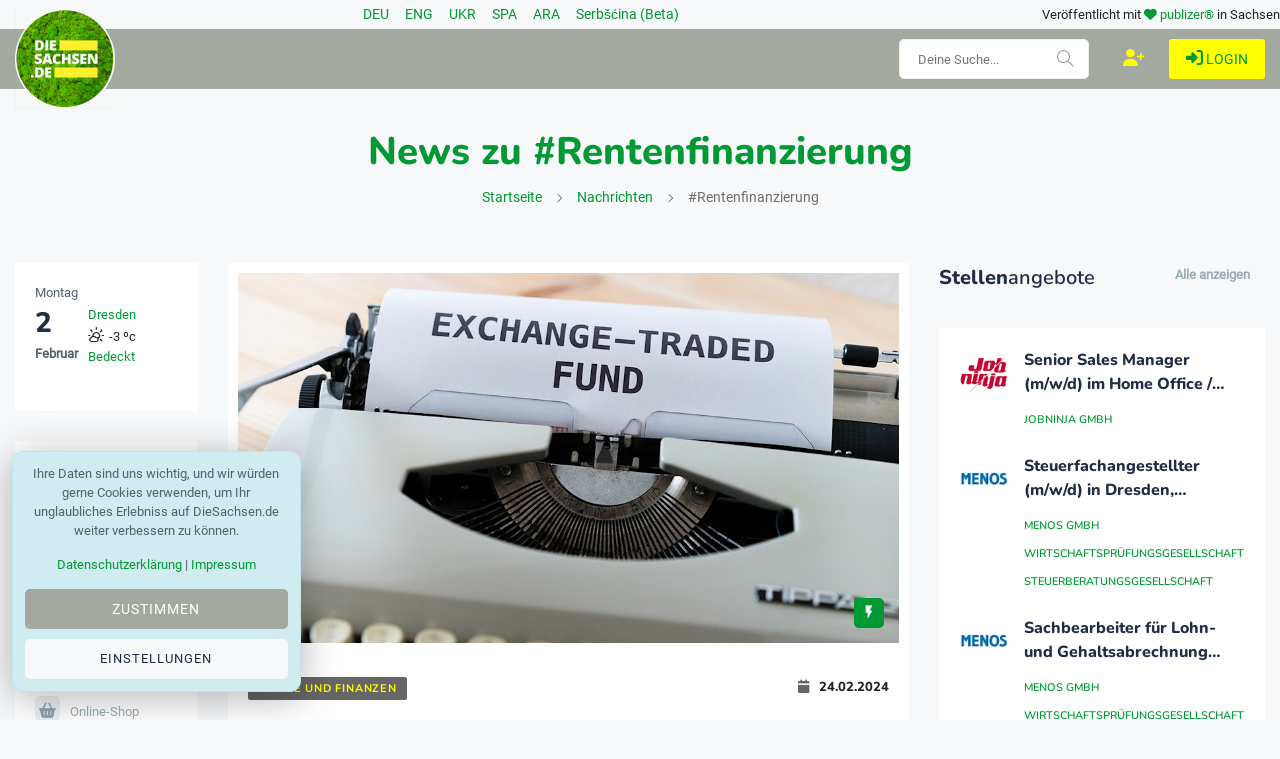

--- FILE ---
content_type: text/html; charset=utf-8
request_url: https://www.diesachsen.de/nachrichten/thema/rentenfinanzierung
body_size: 11211
content:
<!DOCTYPE html>
<html class="no-js" lang="de">
    <head>
        <meta charset="utf-8" />
        <meta http-equiv="x-ua-compatible" content="ie=edge">
        <meta name="viewport" content="width=device-width, initial-scale=1.0" />

        <title>News zu #Rentenfinanzierung auf DieSachsen.de - Online Nachrichten</title>

        
    <meta name="description" content="Aktuelle News und Informationen zum Thema #Rentenfinanzierung aus Sachsen Dresden Chemnitz Leipzig" />

    <meta property="og:title" content="News zu #Rentenfinanzierung auf DieSachsen.de - Online Nachrichten" />
    <meta property="og:url" content="https://www.diesachsen.de/nachrichten/thema/rentenfinanzierung" />
    <meta property="og:image" content="https://cdn.pblzr.de/e08acf9f-4dbb-4687-ab91-95afdc6aa0ce/2024/02/mockup-5288033-150_L.jpg" />
    <meta property="og:description" content="Aktuelle News und Informationen zum Thema #Rentenfinanzierung aus Sachsen Dresden Chemnitz Leipzig" />

    <meta name="twitter:card" content="summary" />
    <meta name="twitter:site" content="@diesachsen" />
    <meta name="twitter:title" content="News zu #Rentenfinanzierung auf DieSachsen.de - Online Nachrichten" />
    <meta name="twitter:description" content="Aktuelle News und Informationen zum Thema #Rentenfinanzierung aus Sachsen Dresden Chemnitz Leipzig" />
    <meta name="twitter:image" content="https://cdn.pblzr.de/e08acf9f-4dbb-4687-ab91-95afdc6aa0ce/2024/02/mockup-5288033-150_L.jpg" />


        

        <link rel="manifest" href="site.webmanifest">

        


    <link rel="stylesheet" href="/css/style.css?v=KeUnV5ZqRV85cbV8-1cgL363m_rHOouHHpKinq2MpcU" type="text/css" media="all" />
    <link rel="stylesheet" href="/css/diesachsen.site.min.css?v=ymflnEXrNdTZEuiiV3aid1dkbw2dfzfQpmNAYRIr5q8" type="text/css" media="all" />


        

        <!--favicon-->
<link rel="apple-touch-icon" sizes="57x57" href="/favicon/apple-icon-57x57.png" />
<link rel="apple-touch-icon" sizes="60x60" href="/favicon/apple-icon-60x60.png" />
<link rel="apple-touch-icon" sizes="72x72" href="/favicon/apple-icon-72x72.png" />
<link rel="apple-touch-icon" sizes="76x76" href="/favicon/apple-icon-76x76.png" />
<link rel="apple-touch-icon" sizes="114x114" href="/favicon/apple-icon-114x114.png" />
<link rel="apple-touch-icon" sizes="120x120" href="/favicon/apple-icon-120x120.png" />
<link rel="apple-touch-icon" sizes="144x144" href="/favicon/apple-icon-144x144.png" />
<link rel="apple-touch-icon" sizes="152x152" href="/favicon/apple-icon-152x152.png" />
<link rel="apple-touch-icon" sizes="180x180" href="/favicon/apple-icon-180x180.png" />
<link rel="icon" type="image/png" sizes="192x192" href="/favicon/android-icon-192x192.png" />
<link rel="icon" type="image/png" sizes="32x32" href="/favicon/favicon-32x32.png" />
<link rel="icon" type="image/png" sizes="96x96" href="/favicon/favicon-96x96.png" />
<link rel="icon" type="image/png" sizes="16x16" href="/favicon/favicon-16x16.png" />
<link rel="manifest" href="/favicon/manifest.json" />
<meta name="msapplication-TileColor" content="#ffffff" />
<meta name="msapplication-TileImage" content="~/favicon/ms-icon-144x144.png" />
<meta name="theme-color" content="#ffffff" />

        <meta name="google-site-verification" content="zf1HyTwRaOn1YXo2Vbhr7eU-OEBKudzM4qaxWlAxPOE" />
        <meta name="msvalidate.01" content="BD5DC223A3978CB21B76F9C377179BD1" />
        <meta name="robots" content="max-snippet:100, max-image-preview:standard" />

        


        

        

        <script defer src="https://umami.publizer.de/script.js" data-website-id="28ada1ee-f5b8-4f5b-819d-59f83e57b2b8"></script>
    </head>
    <body>
        <!-- Preloader Start -->
<div id="preloader-active">
    <div class="preloader d-flex align-items-center justify-content-center">
        <div class="preloader-inner position-relative">
            <div class="text-center">
                <img class="mb-50" src="/img/logos/DieSachsen-Logo-Europa-EU-weisser-Rand_150.png" alt="loading" title="Kategorien" />
                <p class="text-headline">Nachrichten werden geladen...</p>
                <div class="loader">
                    <div class="bar bar1"></div>
                    <div class="bar bar2"></div>
                    <div class="bar bar3"></div>
                </div>
            </div>
        </div>
    </div>
</div>

        <div class="main-wrap">
            


<input id="currentLanguage" name="currentLanguage" type="hidden" value="de" />

<!-- Main Header -->
<header class="main-header header-style-2 mb-40">
    <div class="container">
        <div class="row align-items-center">
            <!-- Spacer to push the next columns to the center and right -->
            <div class="col"></div>

            <div class="col-auto m-1">
                <div class="d-flex justify-content-around fs-14px">
                        <a class="mx-2" title="Nachrichten aus Sachsen in deiner Sprache: Deutsch" href="/nachrichten">
                            DEU
                        </a>
                        <a class="mx-2" title="News from Saxony in your language: English" href="/en/news-from-saxony">
                            ENG
                        </a>
                        <a class="mx-2" title="Новини з Саксонії вашою мовою: Українська" href="/uk/news-from-saxony">
                            UKR
                        </a>
                        <a class="mx-2" title="Noticias de Sajonia en su idioma: Español" href="/es/news-from-saxony">
                            SPA
                        </a>
                        <a class="mx-2" title="أخبار من ولاية ساكسونيا بلغتك: العربية" href="/ar/news-from-saxony">
                            ARA
                        </a>
                        <a class="mx-2" title="Nowiny z Sakska w twojej rěči: Serbšćina" href="/hsb/news-from-saxony">
                            Serbšćina (Beta)
                        </a>
                </div>
            </div>

            <!-- Spacer to push the previous columns to the center and right -->
            <div class="col"></div>

            <div class="col-12 col-lg-auto small text-right publizer-infoheader">
                Ver&ouml;ffentlicht mit <span class="fa-regular fa-heart text-primary"></span>
                <a href="https://www.publizer.de" class="text-primary" target="_blank" title="Software für Content Publishing">publizer®</a> in Sachsen
            </div>
        </div>
    </div>
    

    <div class="header-bottom header-sticky text-center background-primary ">
        <div class="scroll-progress gradient-bg-1"></div>
        <div class="mobile_menu d-lg-none d-block"></div>
        <div class="container">
            <div class="row">
                <div class="col-lg-2 col-md-3">
                    <div class="header-logo d-none d-lg-block">
                        <a title="Aktuelle sächsische Nachrichten - online" href="/">
                            <img class="logo-img d-inline" src="/img/logos/DieSachsen-Logo-Europa-EU-weisser-Rand_150.png" alt="Logo DieSachsen.de" />
                        </a>
                    </div>
                    <div class="logo-tablet d-md-inline d-lg-none d-none">
                        <a title="Aktuelle sächsische Nachrichten - online" href="/">
                            <img class="logo-img d-inline" src="/img/logos/DieSachsen-Logo-Europa-EU-weisser-Rand_150.png" alt="Logo DieSachsen.de" />
                        </a>
                    </div>
                    <div class="logo-mobile d-block d-md-none">
                        <a title="Aktuelle sächsische Nachrichten - online" href="/">
                            <img class="logo-img d-inline" src="/img/logos/DieSachsen-Logo-Europa-EU-weisser-Rand_150.png" alt="Logo DieSachsen.de" />
                        </a>
                    </div>
                </div>
                <div class="col-lg-10 col-md-9 main-header-navigation">
                    <!-- Main-menu -->
                    <div class="main-nav text-left float-lg-left float-md-right">
                        


<ul class="mobi-menu d-none menu-3-columns" id="navigation">
    <li class="cat-item cat-item-2">
        <a title="Meldungen von heute aus Sachsen" href="/sachsen-news-online-von-heute">
            <span class="mr-10 text-primary"><i class="fa-solid fa-fire-flame-curved"></i></span>Tages-News
        </a>
    </li>
        <li class="cat-item cat-item-2">
            <a title="Aktuelle Nachrichten zum Thema Westlausitz News" href="/nachrichten/westlausitz-news">Westlausitz News</a>
        </li>
        <li class="cat-item cat-item-2">
            <a title="Aktuelle Nachrichten zum Thema Unfall und Verkehr" href="/nachrichten/unfall-und-verkehr">Unfall und Verkehr</a>
        </li>
        <li class="cat-item cat-item-2">
            <a title="Aktuelle Nachrichten zum Thema News aus Tschechien" href="/nachrichten/news-aus-tschechien">News aus Tschechien</a>
        </li>
        <li class="cat-item cat-item-2">
            <a title="Aktuelle Nachrichten zum Thema Wissensland" href="/nachrichten/wissensland">Wissensland</a>
        </li>
        <li class="cat-item cat-item-2">
            <a title="Aktuelle Nachrichten zum Thema Gesellschaft" href="/nachrichten/gesellschaft">Gesellschaft</a>
        </li>
        <li class="cat-item cat-item-2">
            <a title="Aktuelle Nachrichten zum Thema Sport" href="/nachrichten/sport">Sport</a>
        </li>
        <li class="cat-item cat-item-2">
            <a title="Aktuelle Nachrichten zum Thema Wissenschaft" href="/nachrichten/wissenschaft">Wissenschaft</a>
        </li>
        <li class="cat-item cat-item-2">
            <a title="Aktuelle Nachrichten zum Thema Justiz" href="/nachrichten/justiz">Justiz</a>
        </li>
        <li class="cat-item cat-item-2">
            <a title="Aktuelle Nachrichten zum Thema Umwelt" href="/nachrichten/umwelt">Umwelt</a>
        </li>
        <li class="cat-item cat-item-2">
            <a title="Aktuelle Nachrichten zum Thema Gesundheit" href="/nachrichten/gesundheit">Gesundheit</a>
        </li>
        <li class="cat-item cat-item-2">
            <a title="Aktuelle Nachrichten zum Thema Bildung" href="/nachrichten/bildung">Bildung</a>
        </li>
        <li class="cat-item cat-item-2">
            <a title="Aktuelle Nachrichten zum Thema Freizeit" href="/nachrichten/freizeit">Freizeit</a>
        </li>
        <li class="cat-item cat-item-2">
            <a title="Aktuelle Nachrichten zum Thema Kultur" href="/nachrichten/kultur">Kultur</a>
        </li>
        <li class="cat-item cat-item-2">
            <a title="Aktuelle Nachrichten zum Thema Soziales" href="/nachrichten/soziales">Soziales</a>
        </li>
        <li class="cat-item cat-item-2">
            <a title="Aktuelle Nachrichten zum Thema Politik" href="/nachrichten/politik">Politik</a>
        </li>
        <li class="cat-item cat-item-2">
            <a title="Aktuelle Nachrichten zum Thema Leipzig News" href="/nachrichten/leipzig-news">Leipzig News</a>
        </li>
        <li class="cat-item cat-item-2">
            <a title="Aktuelle Nachrichten zum Thema Besser Sachsen" href="/nachrichten/besser-sachsen">Besser Sachsen</a>
        </li>
        <li class="cat-item cat-item-2">
            <a title="Aktuelle Nachrichten zum Thema Sachsen Digital" href="/nachrichten/sachsen-digital">Sachsen Digital</a>
        </li>
        <li class="cat-item cat-item-2">
            <a title="Aktuelle Nachrichten zum Thema Blogger" href="/nachrichten/blogger">Blogger</a>
        </li>
        <li class="cat-item cat-item-2">
            <a title="Aktuelle Nachrichten zum Thema Dresden News" href="/nachrichten/dresden-news">Dresden News</a>
        </li>
        <li class="cat-item cat-item-2">
            <a title="Aktuelle Nachrichten zum Thema 1953 update" href="/nachrichten/1953-update">1953 update</a>
        </li>
        <li class="cat-item cat-item-2">
            <a title="Aktuelle Nachrichten zum Thema Mei&#xDF;en News" href="/nachrichten/meissen-news">Mei&#xDF;en News</a>
        </li>
        <li class="cat-item cat-item-2">
            <a title="Aktuelle Nachrichten zum Thema Wirtschaft" href="/nachrichten/wirtschaft">Wirtschaft</a>
        </li>
    <hr />
    <li class="cat-item cat-item-2">
        <a title="Nachrichten aus Sachsen" href="/nachrichten">
            <span class="mr-10 text-primary"><i class="fa-regular fa-newspaper"></i></span>News
        </a>
    </li>
    <li class="cat-item cat-item-2">
        <a title="Unternehmen aus Sachsen" href="/unternehmen">
            <span class="mr-10 text-primary"><i class="fa-regular fa-building"></i></span>Unternehmen
        </a>
    </li>
    <li class="cat-item cat-item-2">
        <a title="Dein nächster Job" href="/stellenanzeigen">
            <span class="mr-10 text-primary"><i class="fa-regular fa-rocket"></i></span>Jobs
        </a>
    </li>
    <li class="cat-item cat-item-2">
        <a title="Veranstaltungen am Wochenende und mehr" href="/veranstaltungen">
            <span class="mr-10 text-primary"><i class="fa-regular fa-calendar"></i></span>Events
        </a>
    </li>
    <li class="cat-item cat-item-2">
        <a title="Blogger und freie Redakteure auf DieSachsen.de" href="/autoren">
            <span class="mr-10 text-primary"><i class="fa-regular fa-users"></i></span>Autoren
        </a>
    </li>
    <li class="cat-item cat-item-2">
        <a href="https://shop.diesachsen.de" target="_blank" title="Regional shopppen bei DieSachsen.de">
            <span class="mr-10 text-primary"><i class="fa-regular fa-basket-shopping"></i></span>Onlineshop
        </a>
    </li>
    <hr />
    <li class="cat-item cat-item-2">
        <a href="https://app.publizer.de/loginaspartner/297c6bfd0d80d671dfc6239e24189f0e85050a74151aeaa352b06db2e7518ff467fd212404b8288877c3f27ae1b4a0f6e02a5168ba0eff3187fb9359b5190d35" target="_blank" title="Anmelden bei publizer.de" class="text-uppercase">
            <span class="mr-10 text-primary"><i class="fa-regular fa-right-to-bracket"></i></span>Login
        </a>
    </li>
    <li class="cat-item cat-item-2">
        <a href="https://app.publizer.de/Account/Register/297c6bfd0d80d671dfc6239e24189f0e85050a74151aeaa352b06db2e7518ff467fd212404b8288877c3f27ae1b4a0f6e02a5168ba0eff3187fb9359b5190d35" target="_blank" title="Registrieren mit publizer.de" class="text-uppercase">
            <span class="mr-10 text-primary"><i class="fa-regular fa-user-plus"></i></span>Registrieren
        </a>
    </li>
</ul>
                    </div>

                    <div class="float-right d-none d-lg-block">
                        <div class="publizer-login">
                            <a href="https://app.publizer.de/loginaspartner/297c6bfd0d80d671dfc6239e24189f0e85050a74151aeaa352b06db2e7518ff467fd212404b8288877c3f27ae1b4a0f6e02a5168ba0eff3187fb9359b5190d35" target="_blank" title="Anmelden mit publizer.de" class="text-primary text-center text-uppercase font-size-09rem">
                                <i class="fa-regular fa-right-to-bracket"></i> Login
                            </a>
                        </div>
                    </div>

                    <div class="float-right d-none d-lg-block">
                        <div class="publizer-register">
                            <a href="https://app.publizer.de/Account/Register/297c6bfd0d80d671dfc6239e24189f0e85050a74151aeaa352b06db2e7518ff467fd212404b8288877c3f27ae1b4a0f6e02a5168ba0eff3187fb9359b5190d35" target="_blank" title="Registrieren mit publizer.de" class="text-yellow text-center text-uppercase font-size-1rem">
                                <i class="fa-regular fa-user-plus"></i>
                            </a>
                        </div>
                    </div>

                    <!-- Search -->
                    <form id="frmDieSachsenSearch" method="post" class="search-form d-lg-inline float-right position-relative mr-10 d-none" action="/Search/CurrentSearch">
                        
                        <div class="form-group pt-10">
                            <input type="text" class="form-control h-40" placeholder="Deine Suche..." value="" name="txtSearchValue" id="txtSearchValue">
                            <span class="search-icon"><i class="ti-search mr-5"></i></span>
                        </div>
                    <input name="__RequestVerificationToken" type="hidden" value="CfDJ8IPpFPAQLgJDgP20_BMdECJYcVMyi4QB5tW1O3RerpjCmPdJsoyN3h7x0VTnqVyZTuH89zWNrb_WCaJAldTaUJfdXxygytZn5zqwr9DlvjqJGCMX2cjA39Uq_oA0_I5suFGilnJ6YS8iRPYtTSt6BR8" /></form>
                </div>
            </div>
        </div>
    </div>
</header>

            


<!-- Main Wrap Start -->
<main class="position-relative">
    <div class="archive-header text-center mb-50">
        <div class="container">
                <h1><span class="text-primary">News zu #Rentenfinanzierung</span></h1>



            <div class="breadcrumb">
                <span class="no-arrow"></span>
                <a title="DieSachsen.de - Ihr Nachrichtenportal aus Sachsen" href="/">Startseite</a>
                <span></span>
                    <a title="Die neuesten Nachrichten aus Sachsen" href="/nachrichten">Nachrichten</a>
                    <span></span>
                    #Rentenfinanzierung
            </div>
        </div>
    </div>
    <div class="container">
        <div class="row">
            <!-- sidebar-left -->
            <div class="col-lg-2 col-md-3 primary-sidebar sticky-sidebar sidebar-left order-2 order-md-1">
                <div class="d-none d-lg-block view-component" id="OpenWeather" data-async="true" data-id="weatherDesktop" data-language="de"></div>
                <!-- Widget Top-Level Bereiche auf DieSachsen.de -->
<div class="sidebar-widget widget_categories_2 bg-white mb-30">
    <ul class="font-small text-muted">
        <li class="cat-item cat-item-1">
            <a title="Nachrichten aus Sachsen" href="/nachrichten">
                <span class="mr-10"><i class="fa-regular fa-newspaper"></i></span>Nachrichten
            </a>
        </li>
        <li class="cat-item cat-item-2">
            <a title="Unternehmen aus Sachsen" href="/unternehmen">
                <span class="mr-10"><i class="fa-regular fa-building"></i></span>Unternehmen
            </a>
        </li>
        <li class="cat-item cat-item-3">
            <a title="Dein nächster Job" href="/stellenanzeigen">
                <span class="mr-10"><i class="fa-regular fa-rocket"></i></span>Stellenanzeigen
            </a>
        </li>
        <li class="cat-item cat-item-4">
            <a title="Veranstaltungen am Wochenende und mehr" href="/veranstaltungen">
                <span class="mr-10"><i class="fa-regular fa-calendar"></i></span>Veranstaltungen
            </a>
        </li>
        <li class="cat-item cat-item-5">
            <a title="Blogger und freie Redakteure auf DieSachsen.de" href="/autoren">
                <span class="mr-10"><i class="fa-regular fa-users"></i></span>Autoren
            </a>
        </li>
        <li class="cat-item cat-item-5">
            <a href="https://shop.diesachsen.de" title="Regional einkaufen bei DieSachsen.de" target="_blank">
                <span class="mr-10"><i class="fa-regular fa-basket-shopping"></i></span>Online-Shop
            </a>
        </li>
    </ul>
</div>
                <div class="d-none d-lg-block view-component" id="ArticlesCategories" data-async="true" data-language="de"></div>
            </div>
            <!-- main content -->
            <div class="col-lg-10 col-md-9 order-1 order-md-2">
                <div class="row mb-50">
                    <div class="col-lg-8 col-md-12 wrapperContainer" data-scroll="articleGridContainer" 
                         data-url="GetArticlesGridContentViewComponent" 
                         data-tag="Rentenfinanzierung" 
                         data-cat="">
                        
<input data-val="true" data-val-required="The Index field is required." id="Index" name="Index" type="hidden" value="0" />
<input data-val="true" data-val-required="The Range field is required." id="Range" name="Range" type="hidden" value="10" />
<input id="Tag" name="Tag" type="hidden" value="rentenfinanzierung" />
<input id="Category" name="Category" type="hidden" value="" />



<div class="latest-post mb-50">
    <div class="loop-grid">
            <article class="first-post p-10 background-white mb-30 wow fadeIn animated">
                <div class="img-hover-slide mb-30 position-relative overflow-hidden">
                    <span class="top-right-icon bg-dark"><i class="mdi mdi-flash-on"></i></span>
                    <a title="mehr lesen zu Zwischen Risiko und Rendite: Die Rolle von ETFs in der Zukunft der deutschen Altersvorsorge" href="/boerse-und-finanzen/zwischen-risiko-und-rendite-die-rolle-von-etfs-in-der-zukunft-der-deutschen-alte-2910971">
                        <img src="https://cdn.pblzr.de/e08acf9f-4dbb-4687-ab91-95afdc6aa0ce/2024/02/mockup-5288033-150_L.jpg" alt="post-slider" title="Symbolbild ETFs / pixabay viarami">
                    </a>
                </div>
                <div class="pr-10 pl-10">
                    <div class="entry-meta mb-30">
                        <a class="entry-meta meta-0" title="weitere Nachrichten zu B&#xF6;rse und Finanzen" href="/nachrichten/boerse-und-finanzen"><span class="post-in border-radius-0 background-darkgrey text-yellow font-x-small">B&#xF6;rse und Finanzen</span></a>
                        <div class="float-right font-small">
                            <span class="ml-30"><span class="mr-10 text-darkgrey"><i class="fa-regular fa-calendar" aria-hidden="true"></i></span>24.02.2024</span>
                        </div>
                    </div>
                    <h2 class="post-title mb-20 font-size-175rem">
                        <a title="Zwischen Risiko und Rendite: Die Rolle von ETFs in der Zukunft der deutschen Altersvorsorge anzeigen" href="/boerse-und-finanzen/zwischen-risiko-und-rendite-die-rolle-von-etfs-in-der-zukunft-der-deutschen-alte-2910971">Zwischen Risiko und Rendite: Die Rolle von ETFs in der Zukunft der deutschen Altersvorsorge</a>
                    </h2>
                    <p class="post-exerpt font-medium text-muted mb-30 text-limit-2-row">Deutschland steht vor einer gewaltigen Herausforderung in Bezug auf die Zukunft der Rentenfinanzierung. Mit einer zunehmend alternden Bev&#xF6;lkerung und einer steigenden Lebenserwartung wachsen die Sorgen um die Nachhaltigkeit des derzeitigen Rentensyst ..</p>
                    <div class="mb-20 overflow-hidden">
                        <div class="entry-meta meta-1 font-x-small color-grey float-left text-uppercase">
                            <span class="post-by">
            <a title="Alle Blogger auf DieSachsen.de" href="/autoren">Konrad Vers</a>
</span>
                            <span class="time-reading"><i class="fa-regular fa-book-open-reader"></i> 10 Minuten</span>
                        </div>
                        <div class="float-right d-none d-lg-block">
                            <a title="mehr lesen zu Zwischen Risiko und Rendite: Die Rolle von ETFs in der Zukunft der deutschen Altersvorsorge" class="read-more" href="/boerse-und-finanzen/zwischen-risiko-und-rendite-die-rolle-von-etfs-in-der-zukunft-der-deutschen-alte-2910971">
                                <span class="mr-10"><i class="fa-regular fa-magnifying-glass" aria-hidden="true"></i></span> weiterlesen
                            </a>
                        </div>
                    </div>
                </div>
            </article>
            <div class="d-block d-lg-none view-component" id="CommerceBanner" data-async="true" data-tags="null" data-id="bc6321af-7d70-4517-bc16-17e1ad571b22" data-device="xs">
                

            </div>
        
        
        <div class="pagination-area mb-30">
            <nav aria-label="Page navigation example">
                <ul class="pagination justify-content-start">

                    <li class="page-item"><a class="page-link" href="#" data-container="divArticleGrid" data-index="0" data-range="10" data-cat="" data-tag="rentenfinanzierung"><i class="ti-angle-left"></i></a></li>

                        <li class="page-item active"><a class="page-link" href="#" data-container="divArticleGrid" data-index="0" data-range="10" data-cat="" data-tag="rentenfinanzierung">1</a></li>

                    <li class="page-item"><a class="page-link" href="#" data-container="divArticleGrid" data-index="10" data-range="10" data-cat="" data-tag="rentenfinanzierung"><i class="ti-angle-right"></i></a></li>
                </ul>
            </nav>
        </div>
    </div>
</div>
                    </div>
                    <div class="col-lg-4 col-md-12 sidebar-right">
                        <div class="sidebar-widget mb-30">
                            <div class="view-component" id="JobsRandom" data-async="true" data-range="4">
                                

                            </div>
                        </div>
                        <!--Newsletter-->
<div class="sidebar-widget widget_newsletter p-20 background13 mb-30">
    <div class="widget-header widget-header-style-1 position-relative mb-15">
        <hp class="widget-title text-headline font-size-125rem"><b>Good Newsletter</b> von DieSachsen.de</hp>
    </div>
    <div class="newsletter">
        <p class="font-medium">Wir halten Dich auf dem Laufenden!</p>
        <form id="frmAddNewsletter" target="_blank" method="post" class="subscribe_form subscribe_newsletter" action="/newsletter/registration">
            
            
            <div class="row">
                <div class="col-12">
                    <div class="form-group">
                        <input class="form-control" type="email" name="nlml" id="nlml" placeholder="Trage Deine E-Mail Adresse hier ein" required="required" />
                        <input class="form-control ohnohoney" type="email" name="email" id="email" placeholder="Trage Deine E-Mail Adresse hier ein" />
                    </div>
                </div>
                <div class="col-12">
                    <div class="custom-control custom-checkbox newsletter-disclaimer d-none">
                        <input type="checkbox" id="cbNewsletter" name="cbNewsletter" required="required" class="custom-control-input" />
                        <label class="custom-control-label font-small" for="cbNewsletter">
                            <b>Ja</b>, ich möchte den Newsletter der publizer GmbH mit Themen rund um Sachsen, deren Webseiten und Dienstleistungen abonnieren.
                            <br /><br />
                            Diese Einwilligung können Sie jederzeit mit Wirkung für die Zukunft widerrufen. Weitere Informationen
                            finden Sie in unseren <a target="_blank" title="DATENSCHUTZ wird bei uns groß geschrieben. Sie haben Fragen?" href="/allgemein/datenschutz">Datenschutzbestimmungen</a>.
                        </label>
                    </div>
                </div>
                <div class="form-group center pt-10">
                    <button type="submit" class="button button-contactForm"><i class="ti ti-email pr-10"></i> Anmelden</button>
                </div>
                <div class="col-12">
                    <div id="lblInformationNewsletter"></div>
                </div>
            </div>
        <input name="__RequestVerificationToken" type="hidden" value="CfDJ8IPpFPAQLgJDgP20_BMdECJYcVMyi4QB5tW1O3RerpjCmPdJsoyN3h7x0VTnqVyZTuH89zWNrb_WCaJAldTaUJfdXxygytZn5zqwr9DlvjqJGCMX2cjA39Uq_oA0_I5suFGilnJ6YS8iRPYtTSt6BR8" /></form>
    </div>
</div>
                        <div class="view-component" id="ArticlesTopTrending" data-async="true" data-range="5" data-take="30" data-language="de">
                            

                        </div>
                        <div class="d-none d-lg-block view-component" id="CommerceBanner" data-async="true" data-tags="null" data-id="bc6321af-7d70-4517-bc16-17e1ad571b22" data-device="lg">
                            

                        </div>
                    </div>
                </div>
            </div>
        </div>
    </div>
</main>

            
<!-- Footer Start-->
<footer>
    <div class="footer-area pt-50 bg-white">
        <div class="container">
            <div class="view-component" id="ArticlesTagCloud" data-async="true">
                

            </div>
        </div>
    </div>

    <div class="footer-bottom-area pt-20 bg-white">
    <div class="container">
        <div class="footer-border pt-20 pb-20">
            <div class="row">
                <div class="col-12 col-md-2 d-flex justify-content-center align-items-center p-3">
                    <img class="footer-logo" src="/img/logos/saechsische_landesanstalt_privaten_rundfunk_neue_medien_slm_logo_cmyk.jpg" alt="SLM Logo"/>
                </div>
                <div class="col-12 col-md-8 d-flex justify-content-center align-items-center text-center p-2">
                    <p>
                        <a href="/en/news-from-saxony">Projekt <b>Saxony Today</b></a>: 
                        Mehrsprachigkeit von regionalen Nachrichten für in Sachsen lebende Menschen ohne deutsche Muttersprache.
                        Projekt wird gefördert durch die Sächsische Landesanstalt für privaten Rundfunk und neue Medien.
                        Diese Maßnahme wird mitfinanziert durch Steuermittel auf Grundlage des vom Sächsischen Landtag beschlossenen Haushaltes.
                    </p>
                </div>
                <div class="col-12 col-md-2 d-flex justify-content-center align-items-center p-3">
                    <img class="footer-logo" src="/img/logos/freistaat_sachsen.png" alt="Freistaat Sachsen" />
                </div>
            </div>
        </div>
    </div>
</div></partial>

    <!-- footer-bottom area -->
    <div class="footer-bottom-area bg-white text-muted">
        <div class="container">
            <div class="footer-border pt-20 pb-20">
                <div class="row d-flex mb-15">
                    <div class="col-12 d-flex justify-content-center">
                        <ul class="list-inline font-small">
                            <li class="list-inline-item"><a title="Sächsische Nachrichten" href="/nachrichten">Nachrichten</a></li>
                            <li class="list-inline-item"><a title="Unternehmen aus Sachsen" href="/unternehmen">Unternehmen</a></li>
                            <li class="list-inline-item"><a title="Offene Jobs in Sachsen" href="/stellenanzeigen">Stellenanzeigen</a></li>
                            <li class="list-inline-item"><a title="Veranstaltungen in Sachsen" href="/veranstaltungen">Veranstaltungen</a></li>
                            <li class="list-inline-item"><a class="social-icon" target="_blank" href="https://www.facebook.com/diesachsen" title="DieSachsen.de bei Facebook"><i class="ti-facebook"></i></a></li>
                            <li class="list-inline-item"><a class="social-icon" target="_blank" href="https://www.twitter.com/DieSachsen" title="DieSachsen.de bei Twitter"><span class="fa-brands fa-x-twitter"></span></a></li>
                            <li class="list-inline-item"><a class="social-icon" rel="me" target="_blank" href="https://dju.social/@diesachsen" title="DieSachsen.de bei Mastodon"><span class="fa-brands fa-mastodon"></span></a></li>
                            <li class="list-inline-item"><a class="social-icon" target="_blank" href="https://www.youtube.com/channel/UCUVLQAAuUZhPLUTtCiBQVvw" title="DieSachsen.de bei Youtube"><span class="ti-youtube"></span></a></li>
                            <li class="list-inline-item"><a class="social-icon" target="_blank" href="https://www.instagram.com/diesachsen.de/" title="DieSachsen.de bei Instagram"><span class="ti-instagram"></span></a></li>
                            <li class="list-inline-item"><a class="social-icon" target="_blank" href="https://www.linkedin.com/company/diesachsen-de" title="DieSachsen.de bei LinkedIn"><span class="ti-linkedin"></span></a></li>
                            <li class="list-inline-item"><a title="Unsere Serviceangebote" href="/allgemein/service">Service</a></li>
                            <li class="list-inline-item"><a title="Unser Kodex" href="/allgemein/kodex">Kodex</a></li>
                            <li class="list-inline-item"><a title="Impressum" href="/allgemein/impressum">Impressum</a></li>
                            <li class="list-inline-item"><a title="Unsere Datenschutzerklärung" href="/allgemein/datenschutz">Datenschutz</a></li>
                            <li class="list-inline-item"><a title="Unsere Nutzungsbedingungen" href="/allgemein/nutzungsbedingungen">Nutzungsbedingungen</a></li>
                        </ul>
                    </div>
                </div>
                <div class="row d-flex mb-15">
                    <div class="col-12 d-flex justify-content-center">
                        <ul class="list-inline font-small">
                            <li class="list-inline-item"><a href="https://www.diesachsen.de" target="_blank" class="text-primary" title="Nachrichten aus Sachsen">DieSachsen.de</a></li>
                            <li class="list-inline-item"><a href="https://www.diebayern.de" target="_blank" class="text-primary" title="Nachrichten aus Bayern">DieBayern.de</a></li>
                            <li class="list-inline-item"><a href="https://www.dieniedersachsen.de" target="_blank" class="text-primary" title="Nachrichten aus Niedersachsen">DieNiedersachsen.de</a></li>
                            <li class="list-inline-item"><a href="https://www.diebrandenburger.de" target="_blank" class="text-primary" title="Nachrichten aus Brandenburg">DieBrandenburger.de</a></li>
                            <li class="list-inline-item"><a href="https://www.diethueringer.de" target="_blank" class="text-primary" title="Nachrichten aus Thüringen">DieThueringer.de</a></li>
                            <li class="list-inline-item"><a href="https://www.oberlausitz.holiday" target="_blank" class="text-primary" title="Neues und Veranstaltungen in der Oberlausitz">oberlausitz.holiday</a></li>
                            <li class="list-inline-item"><a href="https://www.onlinedatingkompass.de" target="_blank" class="text-primary" title="Alles rund ums Dating - Apps, Portale und Tipps">OnlinedatingKompass.de</a></li>
                            <li class="list-inline-item"><a href="https://www.blaulicht-ticker.de" target="_blank" class="text-primary" title="Polizeimeldungen, Unfallmeldungen, Feuerwehr">Blaulicht-Ticker.de</a></li>
                        </ul>
                    </div>
                </div>
                <div class="row d-flex align-items-center justify-content-center mb-15">
                    <div class="col-12 text-center">
                        <div class="footer-copy-right">
                            <p class="font-small text-muted">&copy; 2009 - 2026 DieSachsen.de | Alle Rechte vorbehalten | Entwickelt mit <span class="fa-regular fa-heart text-primary"></span> <a href="https://www.publizer.de" target="_blank" class="text-primary">publizer</a> in Sachsen</p>
                        </div>
                    </div>
                </div>
            </div>
        </div>
    </div>
    <!-- Footer End-->
</footer>
        </div><!-- Main Wrap End-->
        
        

    <div id="cookieConsent" class="alert alert-info alert-dismissible fade show" role="alert">
        <div class="row">
            <div class="col-12 text-center">
                <p class="font-small">Ihre Daten sind uns wichtig, und wir würden gerne Cookies verwenden, um Ihr unglaubliches Erlebniss auf DieSachsen.de weiter verbessern zu können.</p>
            </div>
            <div id="cookieSettings" class="col-12 mb-10 d-none">
                <div class="custom-control custom-checkbox mb-5">
                    <input id="cookieSettingsDefault" value="true" type="checkbox" class="custom-control-input" disabled="disabled" checked="checked" />
                    <label class="custom-control-label" for="cookieSettingsDefault">
                        <b>Notwendig:</b> Diese Cookies sind für die Funktionalität unserer Website erforderlich und können in unserem System nicht ausgeschaltet werden.
                    </label>
                </div>
                <div class="custom-control custom-checkbox mb-1">
                    <input id="cookieSettingsYouTube" type="checkbox" class="custom-control-input"  />
                    <label class="custom-control-label" for="cookieSettingsYouTube">
                        <b>Youtube: </b>Dieser Dienst wird durch Google Ireland Limited bereitgestellt.
                    </label>
                </div>
                <div class="custom-control custom-checkbox mb-1">
                    <input id="cookieSettingsFacebook" type="checkbox" class="custom-control-input"  />
                    <label class="custom-control-label" for="cookieSettingsFacebook">
                        <b>Facebook: </b>Dieser Dienst wird durch Facebook bereitgestellt.
                    </label>
                </div>
                <div class="custom-control custom-checkbox mb-1">
                    <input id="cookieSettingsGoogleAnalytics" type="checkbox" class="custom-control-input"  />
                    <label class="custom-control-label" for="cookieSettingsGoogleAnalytics">
                        <b>Google Analytics: </b>Dieser Dienst wird durch Google Ireland Limited bereitgestellt.
                    </label>
                </div>
                <div class="custom-control custom-checkbox mb-1">
                    <input id="cookieSettingsMicrosoftClarity" type="checkbox" class="custom-control-input"  />
                    <label class="custom-control-label" for="cookieSettingsMicrosoftClarity">
                        <b>Microsoft Clarity: </b>Dieser Dienst wird durch Microsoft bereitgestellt.
                    </label>
                </div>
            </div>
            <div class="col-12">
                <p class="text-center font-small">
                    <a title="Datenschutzerklärung von DieSachsen.de" target="_blank" href="/allgemein/datenschutz">Datenschutzerklärung</a> |
                    <a title="Impressum von DieSachsen.de" target="_blank" href="/allgemein/impressum">Impressum</a>
                </p>
            </div>
            <div class="col-12 mb-10">
                <button type="button" class="btn btn-primary w-100 h-40 pt-5 pb-5" data-dismiss="alert" aria-label="Close" data-cookie-string=".diesachsen.web.cookie=Technical; expires=Tue, 02 Feb 2027 16:28:12 GMT; path=/; secure; samesite=none">Zustimmen</button>
            </div>
            <div class="col-12">
                <button type="button" data-settings="show" class="btn btn-secondary w-100 w-100 h-40 pt-5 pb-5 font-small">Einstellungen</button>
            </div>
        </div>
    </div>
    <script>
        (function () {
            var button1 = document.querySelector("#cookieConsent button[data-cookie-string]:not(.d-none)");
            var button2 = document.querySelector("#cookieConsent button[data-settings]");
            var checkboxYoutube = document.querySelector("#cookieSettingsYouTube");
            var checkboxFacebook = document.querySelector("#cookieSettingsFacebook");
            var checkboxGoogle = document.querySelector("#cookieSettingsGoogleAnalytics");
            var checkboxMicrosoft = document.querySelector("#cookieSettingsMicrosoftClarity");
            
            function setCookieString() {
                var cookieValue = "Technical";
                var cookieString = ".diesachsen.web.cookie=Technical; expires=Tue, 02 Feb 2027 16:28:12 GMT; path=/; secure; samesite=none";

                if (checkboxYoutube.checked) {
                    cookieValue += "|YouTube";
                }
                else {
                    cookieValue = cookieValue.replace("|YouTube", "");
                }
                if (checkboxFacebook.checked) {
                    cookieValue += "|Facebook";
                }
                else {
                    cookieValue = cookieValue.replace("|Facebook", "");
                }
                if (checkboxGoogle.checked) {
                    cookieValue += "|GoogleAnalytics";
                }
                else {
                    cookieValue = cookieValue.replace("|GoogleAnalytics", "");
                }
                if (checkboxMicrosoft.checked) {
                    cookieValue += "|MicrosoftClarity";
                }
                else {
                    cookieValue = cookieValue.replace("|MicrosoftClarity", "");
                }
                
                button1.dataset.cookieString = cookieString.replace(".diesachsen.web.cookie=Technical;", ".diesachsen.web.cookie=" + cookieValue + ";");
            }

            button1.addEventListener("click", function (event) {
                document.cookie = button1.dataset.cookieString;
                window.location.reload();
            }, false);
            button2.addEventListener("click", function (event) {
                setCookieString();
                var settings = document.querySelector("#cookieSettings");
                settings.classList.toggle("d-none");
            }, false);

            checkboxYoutube.addEventListener("click",
                function (event) {
                    setCookieString();
                },
                false);
            checkboxFacebook.addEventListener("click",
                function (event) {
                    setCookieString();
                },
                false);
            checkboxGoogle.addEventListener("click",
                function (event) {
                    setCookieString();
                },
                false);
            checkboxMicrosoft.addEventListener("click",
                function (event) {
                    setCookieString();
                },
                false);
        })();
    </script>

        
        


        <div class="dark-mark"></div>

        

    <script src="/js/diesachsen.site.min.js?v=sDlMznvZgxnOjussxjRIt0QB7cCphHQ0fCO_1ckt1PM"></script>


        
        
        

        
    </body>
</html>


--- FILE ---
content_type: text/html; charset=utf-8
request_url: https://www.diesachsen.de/VC/GetOpenWeatherViewComponent
body_size: 617
content:


<!-- Widget Weather -->
<div class="sidebar-widget widget-weather bg-white mb-30 p-20">
    <div class="d-flex">
        <div class="font-medium">
            <p>Montag</p>
            <p class="text-headline font-size-175rem">2</p>
            <p><strong>Februar</strong></p>
        </div>
        <div class="font-medium ml-10 pt-20">
            <div id="weatherDesktop" class="d-inline-block">
                <ul>
                        <li>
                            <span class="font-small">
                                <a class="text-primary" title="Nachrichten aus Dresden" href="/nachrichten/thema/dresden">Dresden</a><br>
                                <i class="wi wi-owm-day-804 mr-5"></i>-3 ºc
                            </span>
                            <p>
                                <a title="mehr Informationen zum Wetter in Sachsen" href="/nachrichten/wetter">
                                    Bedeckt
                                </a>
                            </p>
                        </li>
                        <li>
                            <span class="font-small">
                                <a class="text-primary" title="Nachrichten aus Leipzig" href="/nachrichten/thema/leipzig">Leipzig</a><br>
                                <i class="wi wi-owm-day-804 mr-5"></i>-5 ºc
                            </span>
                            <p>
                                <a title="mehr Informationen zum Wetter in Sachsen" href="/nachrichten/wetter">
                                    Bedeckt
                                </a>
                            </p>
                        </li>
                        <li>
                            <span class="font-small">
                                <a class="text-primary" title="Nachrichten aus Chemnitz" href="/nachrichten/thema/chemnitz">Chemnitz</a><br>
                                <i class="wi wi-owm-day-801 mr-5"></i>-2 ºc
                            </span>
                            <p>
                                <a title="mehr Informationen zum Wetter in Sachsen" href="/nachrichten/wetter">
                                    Ein paar Wolken
                                </a>
                            </p>
                        </li>
                        <li>
                            <span class="font-small">
                                <a class="text-primary" title="Nachrichten aus G&#xF6;rlitz" href="/nachrichten/thema/goerlitz">G&#xF6;rlitz</a><br>
                                <i class="wi wi-owm-day-803 mr-5"></i>-6 ºc
                            </span>
                            <p>
                                <a title="mehr Informationen zum Wetter in Sachsen" href="/nachrichten/wetter">
                                    &#xDC;berwiegend bew&#xF6;lkt
                                </a>
                            </p>
                        </li>
                </ul>
            </div>
        </div>
    </div>
</div>

--- FILE ---
content_type: text/html; charset=utf-8
request_url: https://www.diesachsen.de/VC/GetJobsRandomViewComponent
body_size: 1254
content:


<div class="widget-header mb-20">
    <div class="row">
        <div class="col-7">
            <p class="widget-title text-headline font-size-125rem">Stellen<span>angebote</span></p>
        </div>
        <div class="col-5 text-right">
            <p class="font-medium pr-15 font-weight-bold"><a class="text-muted font-small" title="Alle Stellenanzeigen auf DieSachsen.de anzeigen" href="/stellenanzeigen">Alle anzeigen</a></p>
        </div>
    </div>
</div>
<div class="post-aside-style-1 p-20 bg-white">
    <ul class="list-post">
            <li class="mb-20">
                <div class="d-flex">
                    <div class="post-thumb d-flex mr-15 img-hover-scale">
                        <a class="color-white" title="Details zum Job Senior Sales Manager (m/w/d) im Home Office / Remote" href="/unternehmen/jobninja-gmbh/unsere-jobs/senior-sales-manager-m-w-d-im-home-office-remote-204392">
                            <img src="https://cdn.pblzr.de/e08acf9f-4dbb-4687-ab91-95afdc6aa0ce/2024/07/jobninja-logo-1024px-neu_S.png" alt="Senior Sales Manager (m/w/d) im Home Office / Remote" />
                        </a>
                    </div>
                    <div class="post-content media-body">
                        <p class="post-title mb-10 text-limit-2-row text-headline">
                            <a title="Job Senior Sales Manager (m/w/d) im Home Office / Remote anzeigen" href="/unternehmen/jobninja-gmbh/unsere-jobs/senior-sales-manager-m-w-d-im-home-office-remote-204392">Senior Sales Manager (m/w/d) im Home Office / Remote</a>
                        </p>
                        <div class="entry-meta meta-1 font-x-small color-grey text-uppercase">
                            <span class="post-by">
                                
            <a title="weitere Artikel von JobNinja GmbH" href="/unternehmen/jobninja-gmbh">JobNinja GmbH</a>

                            </span>
                        </div>
                    </div>
                </div>
            </li>
            <li class="mb-20">
                <div class="d-flex">
                    <div class="post-thumb d-flex mr-15 img-hover-scale">
                        <a class="color-white" title="Details zum Job Steuerfachangestellter (m/w/d) in Dresden, Wilsdruff, Homeoffice" href="/unternehmen/menos-gmbh-wirtschaftspruefungsgesellschaft-steuerberatungsgesellschaft/unsere-jobs/steuerfachangestellter-m-w-d-in-dresden-wilsdruff-homeoffice-204359">
                            <img src="https://cdn.pblzr.de/e08acf9f-4dbb-4687-ab91-95afdc6aa0ce/2022/10/logo-menos-dresden-191x191_S.jpg" alt="Steuerfachangestellter (m/w/d) in Dresden, Wilsdruff, Homeoffice" />
                        </a>
                    </div>
                    <div class="post-content media-body">
                        <p class="post-title mb-10 text-limit-2-row text-headline">
                            <a title="Job Steuerfachangestellter (m/w/d) in Dresden, Wilsdruff, Homeoffice anzeigen" href="/unternehmen/menos-gmbh-wirtschaftspruefungsgesellschaft-steuerberatungsgesellschaft/unsere-jobs/steuerfachangestellter-m-w-d-in-dresden-wilsdruff-homeoffice-204359">Steuerfachangestellter (m/w/d) in Dresden, Wilsdruff, Homeoffice</a>
                        </p>
                        <div class="entry-meta meta-1 font-x-small color-grey text-uppercase">
                            <span class="post-by">
                                
            <a title="weitere Artikel von MENOS GmbH Wirtschaftspr&#xFC;fungsgesellschaft Steuerberatungsgesellschaft" href="/unternehmen/menos-gmbh-wirtschaftspruefungsgesellschaft-steuerberatungsgesellschaft">MENOS GmbH Wirtschaftspr&#xFC;fungsgesellschaft Steuerberatungsgesellschaft</a>

                            </span>
                        </div>
                    </div>
                </div>
            </li>
            <li class="mb-20">
                <div class="d-flex">
                    <div class="post-thumb d-flex mr-15 img-hover-scale">
                        <a class="color-white" title="Details zum Job Sachbearbeiter fu&#x308;r Lohn- und Gehaltsabrechnung (m/w/d) in Dresden, Wilsdruff,  Homeoffice" href="/unternehmen/menos-gmbh-wirtschaftspruefungsgesellschaft-steuerberatungsgesellschaft/unsere-jobs/sachbearbeiter-fur-lohn-und-gehaltsabrechnung-m-w-d-in-dresden-wilsdruff-homeoffice-204358">
                            <img src="https://cdn.pblzr.de/e08acf9f-4dbb-4687-ab91-95afdc6aa0ce/2022/10/logo-menos-dresden-191x191_S.jpg" alt="Sachbearbeiter fu&#x308;r Lohn- und Gehaltsabrechnung (m/w/d) in Dresden, Wilsdruff,  Homeoffice" />
                        </a>
                    </div>
                    <div class="post-content media-body">
                        <p class="post-title mb-10 text-limit-2-row text-headline">
                            <a title="Job Sachbearbeiter fu&#x308;r Lohn- und Gehaltsabrechnung (m/w/d) in Dresden, Wilsdruff,  Homeoffice anzeigen" href="/unternehmen/menos-gmbh-wirtschaftspruefungsgesellschaft-steuerberatungsgesellschaft/unsere-jobs/sachbearbeiter-fur-lohn-und-gehaltsabrechnung-m-w-d-in-dresden-wilsdruff-homeoffice-204358">Sachbearbeiter fu&#x308;r Lohn- und Gehaltsabrechnung (m/w/d) in Dresden, Wilsdruff,  Homeoffice</a>
                        </p>
                        <div class="entry-meta meta-1 font-x-small color-grey text-uppercase">
                            <span class="post-by">
                                
            <a title="weitere Artikel von MENOS GmbH Wirtschaftspr&#xFC;fungsgesellschaft Steuerberatungsgesellschaft" href="/unternehmen/menos-gmbh-wirtschaftspruefungsgesellschaft-steuerberatungsgesellschaft">MENOS GmbH Wirtschaftspr&#xFC;fungsgesellschaft Steuerberatungsgesellschaft</a>

                            </span>
                        </div>
                    </div>
                </div>
            </li>
            <li class="mb-20">
                <div class="d-flex">
                    <div class="post-thumb d-flex mr-15 img-hover-scale">
                        <a class="color-white" title="Details zum Job Altenpfleger (m/w/d) Pirna gesucht" href="/unternehmen/jobmedica-gmbh/unsere-jobs/altenpfleger-m-w-d-pirna-gesucht-204334">
                            <img src="https://cdn.pblzr.de/e08acf9f-4dbb-4687-ab91-95afdc6aa0ce/2021/12/logo-fb_S.jpg" alt="Altenpfleger (m/w/d) Pirna gesucht" />
                        </a>
                    </div>
                    <div class="post-content media-body">
                        <p class="post-title mb-10 text-limit-2-row text-headline">
                            <a title="Job Altenpfleger (m/w/d) Pirna gesucht anzeigen" href="/unternehmen/jobmedica-gmbh/unsere-jobs/altenpfleger-m-w-d-pirna-gesucht-204334">Altenpfleger (m/w/d) Pirna gesucht</a>
                        </p>
                        <div class="entry-meta meta-1 font-x-small color-grey text-uppercase">
                            <span class="post-by">
                                
            <a title="weitere Artikel von JOBMEDICA GmbH" href="/unternehmen/jobmedica-gmbh">JOBMEDICA GmbH</a>

                            </span>
                        </div>
                    </div>
                </div>
            </li>
    </ul>
</div>

--- FILE ---
content_type: text/html; charset=utf-8
request_url: https://www.diesachsen.de/VC/GetArticlesTopTrendingViewComponent
body_size: 1939
content:


<!--Post aside style 2-->
<div class="sidebar-widget">
    <div class="widget-header mb-30">
        <h5 class="widget-title">Meist <span>geklickt</span></h5>
    </div>
    <div class="post-aside-style-2">
        <ul class="list-post">
                <li class="mb-30 wow fadeIn animated">
                    <div class="d-flex">
                        <div class="post-thumb d-flex mr-15 img-hover-scale">
                            <a class="color-white" title="Tipps f&#xFC;r die Winterferien in der S&#xE4;chsischen Schweiz: M&#xE4;rchen, Malerweg und jede Menge Action weiterlesen" href="/saechsische-schweiz-news/tipps-fuer-die-winterferien-in-der-saechsischen-schweiz-maerchen-malerweg-und-jede-3092348">
                                <img src="https://cdn.pblzr.de/e08acf9f-4dbb-4687-ab91-95afdc6aa0ce/2026/01/1-winterspaziergang-am-malerweg-c-yvonne-brueckner_1_S.jpg" alt="Tipps f&#xFC;r die Winterferien in der S&#xE4;chsischen Schweiz: M&#xE4;rchen, Malerweg und jede Menge Action" title="Belohnung f&#xFC;r Fr&#xFC;haufsteher: Wer im Winter morgens den Tafelberg Gohrisch erklimmt, erlebt bei Sonnenaufgang diese spektakul&#xE4;re Aussicht. Der Aufstieg z&#xE4;hlt zu den 20 sch&#xF6;nsten Winterspazierg&#xE4;ngen am Malerweg. Foto: Yvonne Br&#xFC;ckner"/>
                            </a>
                        </div>
                        <div class="post-content media-body">
                            <p class="post-title mb-10 text-limit-2-row text-headline"><a title="Tipps f&#xFC;r die Winterferien in der S&#xE4;chsischen Schweiz: M&#xE4;rchen, Malerweg und jede Menge Action weiterlesen" href="/saechsische-schweiz-news/tipps-fuer-die-winterferien-in-der-saechsischen-schweiz-maerchen-malerweg-und-jede-3092348">Tipps f&#xFC;r die Winterferien in der S&#xE4;chsischen Schweiz: M&#xE4;rchen, Malerweg und jede Menge Action</a></p>
                            <div class="entry-meta meta-1 font-x-small color-grey float-left text-uppercase">
                                <span class="post-by"><a title="weitere Artikel zu Cornelius de Haas" href="/nachrichten/saechsische-schweiz-news">S&#xE4;chsische Schweiz News</a></span>
                                <span class="post-on">11:15 Uhr</span>
                            </div>
                        </div>
                    </div>
                </li>
                <li class="mb-30 wow fadeIn animated">
                    <div class="d-flex">
                        <div class="post-thumb d-flex mr-15 img-hover-scale">
                            <a class="color-white" title="Kundgebung in Prag: Zehntausende unterst&#xFC;tzen Pr&#xE4;sident Pavel weiterlesen" href="/news-aus-tschechien/kundgebung-in-prag-zehntausende-unterstuetzen-praesident-pavel-3099653">
                                <img src="https://cdn.pblzr.de/e08acf9f-4dbb-4687-ab91-95afdc6aa0ce/2026/02/demo1-2-26_2_S.jpeg" alt="Kundgebung in Prag: Zehntausende unterst&#xFC;tzen Pr&#xE4;sident Pavel" title="Gro&#xDF;demo f&#xFC;r den Pr&#xE4;sidenten auf dem Altst&#xE4;dter Ring in Prag. Foto: Hannes Mallek"/>
                            </a>
                        </div>
                        <div class="post-content media-body">
                            <p class="post-title mb-10 text-limit-2-row text-headline"><a title="Kundgebung in Prag: Zehntausende unterst&#xFC;tzen Pr&#xE4;sident Pavel weiterlesen" href="/news-aus-tschechien/kundgebung-in-prag-zehntausende-unterstuetzen-praesident-pavel-3099653">Kundgebung in Prag: Zehntausende unterst&#xFC;tzen Pr&#xE4;sident Pavel</a></p>
                            <div class="entry-meta meta-1 font-x-small color-grey float-left text-uppercase">
                                <span class="post-by"><a title="weitere Artikel zu News aus Tschechien" href="/nachrichten/news-aus-tschechien">News aus Tschechien</a></span>
                                <span class="post-on">01.02.2026</span>
                            </div>
                        </div>
                    </div>
                </li>
                <li class="mb-30 wow fadeIn animated">
                    <div class="d-flex">
                        <div class="post-thumb d-flex mr-15 img-hover-scale">
                            <a class="color-white" title="&#xAB;M&#xFC;ssen in F&#xFC;rth gewinnen&#xBB;: Magdeburg im Keller unter Druck weiterlesen" href="/sport/muessen-in-fuerth-gewinnen-magdeburg-im-keller-unter-druck-3099514">
                                <img src="https://cdn.pblzr.de/e08acf9f-4dbb-4687-ab91-95afdc6aa0ce/2026/02/muessen-in-fuerth-gewinnen-magdeburg-im-keller-unter-druck-260201-935-1120362_S.jpeg" alt="&#xAB;M&#xFC;ssen in F&#xFC;rth gewinnen&#xBB;: Magdeburg im Keller unter Druck" title="Entt&#xE4;uschte Magdeburger nach der Heimpleite gegen Hannover / Foto: Andreas Gora/dpa"/>
                            </a>
                        </div>
                        <div class="post-content media-body">
                            <p class="post-title mb-10 text-limit-2-row text-headline"><a title="&#xAB;M&#xFC;ssen in F&#xFC;rth gewinnen&#xBB;: Magdeburg im Keller unter Druck weiterlesen" href="/sport/muessen-in-fuerth-gewinnen-magdeburg-im-keller-unter-druck-3099514">&#xAB;M&#xFC;ssen in F&#xFC;rth gewinnen&#xBB;: Magdeburg im Keller unter Druck</a></p>
                            <div class="entry-meta meta-1 font-x-small color-grey float-left text-uppercase">
                                <span class="post-by"><a title="weitere Artikel zu DieSachsen News" href="/nachrichten/sport">Sport</a></span>
                                <span class="post-on">01.02.2026</span>
                            </div>
                        </div>
                    </div>
                </li>
                <li class="mb-30 wow fadeIn animated">
                    <div class="d-flex">
                        <div class="post-thumb d-flex mr-15 img-hover-scale">
                            <a class="color-white" title="Statement gegen Hass: Dresdner Eisschnell&#xE4;uferin braucht f&#xFC;r Olympia neue Schuhe weiterlesen" href="/sport/statement-gegen-hass-dresdner-eisschnellaeuferin-braucht-fuer-olympia-neue-schuhe-3099765">
                                <img src="https://cdn.pblzr.de/e08acf9f-4dbb-4687-ab91-95afdc6aa0ce/2026/02/statement-gegen-hass-olympia-bann-fuer-eisschnelllauf-schuhe-260202-935-1122806_S.jpeg" alt="Statement gegen Hass: Dresdner Eisschnell&#xE4;uferin braucht f&#xFC;r Olympia neue Schuhe" title="Josephine Schl&#xF6;rb: Ihr Schuhe mit Statements gegen Hass und Diskriminierung sind bei Olympia untersagt. (Archivbild) / Foto: Peter Kneffel/dpa"/>
                            </a>
                        </div>
                        <div class="post-content media-body">
                            <p class="post-title mb-10 text-limit-2-row text-headline"><a title="Statement gegen Hass: Dresdner Eisschnell&#xE4;uferin braucht f&#xFC;r Olympia neue Schuhe weiterlesen" href="/sport/statement-gegen-hass-dresdner-eisschnellaeuferin-braucht-fuer-olympia-neue-schuhe-3099765">Statement gegen Hass: Dresdner Eisschnell&#xE4;uferin braucht f&#xFC;r Olympia neue Schuhe</a></p>
                            <div class="entry-meta meta-1 font-x-small color-grey float-left text-uppercase">
                                <span class="post-by"><a title="weitere Artikel zu DieSachsen News" href="/nachrichten/sport">Sport</a></span>
                                <span class="post-on">11:51 Uhr</span>
                            </div>
                        </div>
                    </div>
                </li>
                <li class="mb-30 wow fadeIn animated">
                    <div class="d-flex">
                        <div class="post-thumb d-flex mr-15 img-hover-scale">
                            <a class="color-white" title="Niners Chemnitz setzen Negativserie fort weiterlesen" href="/sport/niners-chemnitz-setzen-negativserie-fort-3099443">
                                <img src="https://cdn.pblzr.de/e08acf9f-4dbb-4687-ab91-95afdc6aa0ce/2026/01/niners-chemnitz-setzen-negativserie-fort-260131-935-1119741_S.jpeg" alt="Niners Chemnitz setzen Negativserie fort" title="Kevin Yebo und die Niners Chemnitz kassieren eine Niederlage. (Archivbild)  / Foto: Hendrik Schmidt/dpa"/>
                            </a>
                        </div>
                        <div class="post-content media-body">
                            <p class="post-title mb-10 text-limit-2-row text-headline"><a title="Niners Chemnitz setzen Negativserie fort weiterlesen" href="/sport/niners-chemnitz-setzen-negativserie-fort-3099443">Niners Chemnitz setzen Negativserie fort</a></p>
                            <div class="entry-meta meta-1 font-x-small color-grey float-left text-uppercase">
                                <span class="post-by"><a title="weitere Artikel zu DieSachsen News" href="/nachrichten/sport">Sport</a></span>
                                <span class="post-on">31.01.2026</span>
                            </div>
                        </div>
                    </div>
                </li>
        </ul>
    </div>
</div>

--- FILE ---
content_type: text/html; charset=utf-8
request_url: https://www.diesachsen.de/VC/GetArticlesTagCloudViewComponent
body_size: 1571
content:



<div class="row pb-30">
    <div class="col-6 col-lg-2">
        <ul class="float-left mr-30 font-medium">
                <li class="cat-item cat-item-2"><a title="Aktuelle Nachrichten zum Thema 'AfD rechtsextrem'" href="/nachrichten/thema/afd-rechtsextrem">AfD rechtsextrem</a></li>
                <li class="cat-item cat-item-2"><a title="Aktuelle Nachrichten zum Thema 'Bahn'" href="/nachrichten/thema/bahn">Bahn</a></li>
                <li class="cat-item cat-item-2"><a title="Aktuelle Nachrichten zum Thema 'Kreditkarte'" href="/nachrichten/thema/kreditkarte">Kreditkarte</a></li>
                <li class="cat-item cat-item-2"><a title="Aktuelle Nachrichten zum Thema 'Pirna'" href="/nachrichten/thema/pirna">Pirna</a></li>
                <li class="cat-item cat-item-2"><a title="Aktuelle Nachrichten zum Thema 'Stra&#xDF;enbahn'" href="/nachrichten/thema/strassenbahn">Stra&#xDF;enbahn</a></li>
                <li class="cat-item cat-item-2"><a title="Aktuelle Nachrichten zum Thema 'Erneuerbare Energie'" href="/nachrichten/thema/erneuerbare-energie">Erneuerbare Energie</a></li>
                <li class="cat-item cat-item-2"><a title="Aktuelle Nachrichten zum Thema 'Holperpiste'" href="/nachrichten/thema/holperpiste">Holperpiste</a></li>
                <li class="cat-item cat-item-2"><a title="Aktuelle Nachrichten zum Thema 'Albrechtsburg Meissen'" href="/nachrichten/thema/albrechtsburg-meissen">Albrechtsburg Meissen</a></li>
                <li class="cat-item cat-item-2"><a title="Aktuelle Nachrichten zum Thema 'Partei'" href="/nachrichten/thema/partei">Partei</a></li>
        </ul>
    </div>
    <div class="col-6 col-lg-2">
        <ul class="float-left mr-30 font-medium">
                <li class="cat-item cat-item-2"><a title="Aktuelle Nachrichten zum Thema 'Neugeborene'" href="/nachrichten/thema/neugeborene">Neugeborene</a></li>
                <li class="cat-item cat-item-2"><a title="Aktuelle Nachrichten zum Thema 'Oberlandesgericht Dresden'" href="/nachrichten/thema/oberlandesgericht-dresden">Oberlandesgericht Dresden</a></li>
                <li class="cat-item cat-item-2"><a title="Aktuelle Nachrichten zum Thema 'Dynamo heute'" href="/nachrichten/thema/dynamo-heute">Dynamo heute</a></li>
                <li class="cat-item cat-item-2"><a title="Aktuelle Nachrichten zum Thema 'Nachbarschaft'" href="/nachrichten/thema/nachbarschaft">Nachbarschaft</a></li>
                <li class="cat-item cat-item-2"><a title="Aktuelle Nachrichten zum Thema 'Radebeul'" href="/nachrichten/thema/radebeul">Radebeul</a></li>
                <li class="cat-item cat-item-2"><a title="Aktuelle Nachrichten zum Thema 'Pr&#xFC;fung'" href="/nachrichten/thema/pruefung">Pr&#xFC;fung</a></li>
                <li class="cat-item cat-item-2"><a title="Aktuelle Nachrichten zum Thema 'LegoLions'" href="/nachrichten/thema/legolions">LegoLions</a></li>
                <li class="cat-item cat-item-2"><a title="Aktuelle Nachrichten zum Thema 'Autobahn'" href="/nachrichten/thema/autobahn">Autobahn</a></li>
                <li class="cat-item cat-item-2"><a title="Aktuelle Nachrichten zum Thema 'Philipp H&#xFC;nemeyer'" href="/nachrichten/thema/philipp-huenemeyer">Philipp H&#xFC;nemeyer</a></li>
        </ul>
    </div>
    <div class="col-6 col-lg-2">
        <ul class="float-left mr-30 font-medium">
                <li class="cat-item cat-item-2"><a title="Aktuelle Nachrichten zum Thema 'Sozialwohnungen'" href="/nachrichten/thema/sozialwohnungen">Sozialwohnungen</a></li>
                <li class="cat-item cat-item-2"><a title="Aktuelle Nachrichten zum Thema 'Maik Walsdorf'" href="/nachrichten/thema/maik-walsdorf">Maik Walsdorf</a></li>
                <li class="cat-item cat-item-2"><a title="Aktuelle Nachrichten zum Thema 'Petr Macinka'" href="/nachrichten/thema/petr-macinka">Petr Macinka</a></li>
                <li class="cat-item cat-item-2"><a title="Aktuelle Nachrichten zum Thema 'Kommunale Statistikstelle'" href="/nachrichten/thema/kommunale-statistikstelle">Kommunale Statistikstelle</a></li>
                <li class="cat-item cat-item-2"><a title="Aktuelle Nachrichten zum Thema 'Messen'" href="/nachrichten/thema/messen">Messen</a></li>
                <li class="cat-item cat-item-2"><a title="Aktuelle Nachrichten zum Thema 'FCMSGD'" href="/nachrichten/thema/fcmsgd">FCMSGD</a></li>
                <li class="cat-item cat-item-2"><a title="Aktuelle Nachrichten zum Thema 'Brandenburg'" href="/nachrichten/thema/brandenburg">Brandenburg</a></li>
                <li class="cat-item cat-item-2"><a title="Aktuelle Nachrichten zum Thema 'Wei&#xDF;enfels'" href="/nachrichten/thema/weissenfels">Wei&#xDF;enfels</a></li>
                <li class="cat-item cat-item-2"><a title="Aktuelle Nachrichten zum Thema 'Theater'" href="/nachrichten/thema/theater">Theater</a></li>
        </ul>
    </div>
    <div class="col-6 col-lg-2">
        <ul class="float-left mr-30 font-medium">
                <li class="cat-item cat-item-2"><a title="Aktuelle Nachrichten zum Thema 'Lotto'" href="/nachrichten/thema/lotto">Lotto</a></li>
                <li class="cat-item cat-item-2"><a title="Aktuelle Nachrichten zum Thema 'SGD'" href="/nachrichten/thema/sgd">SGD</a></li>
                <li class="cat-item cat-item-2"><a title="Aktuelle Nachrichten zum Thema 'S&#xE4;chsische Schweiz'" href="/nachrichten/thema/saechsische-schweiz">S&#xE4;chsische Schweiz</a></li>
                <li class="cat-item cat-item-2"><a title="Aktuelle Nachrichten zum Thema 'Tierseuchenrecht'" href="/nachrichten/thema/tierseuchenrecht">Tierseuchenrecht</a></li>
                <li class="cat-item cat-item-2"><a title="Aktuelle Nachrichten zum Thema 'politischer Druck'" href="/nachrichten/thema/politischer-druck">politischer Druck</a></li>
                <li class="cat-item cat-item-2"><a title="Aktuelle Nachrichten zum Thema 'Dresden/Leipzig/Chemnitz'" href="/nachrichten/thema/dresden-leipzig-chemnitz">Dresden/Leipzig/Chemnitz</a></li>
                <li class="cat-item cat-item-2"><a title="Aktuelle Nachrichten zum Thema 'Januar 2026'" href="/nachrichten/thema/januar-2026">Januar 2026</a></li>
                <li class="cat-item cat-item-2"><a title="Aktuelle Nachrichten zum Thema 'Demokratiefeindliche Bestrebungen'" href="/nachrichten/thema/demokratiefeindliche-bestrebungen">Demokratiefeindliche Bestrebungen</a></li>
                <li class="cat-item cat-item-2"><a title="Aktuelle Nachrichten zum Thema 'Namensrecht 2025'" href="/nachrichten/thema/namensrecht-2025">Namensrecht 2025</a></li>
        </ul>
    </div>
    <div class="col-6 col-lg-2">
        <ul class="float-left mr-30 font-medium">
                <li class="cat-item cat-item-2"><a title="Aktuelle Nachrichten zum Thema 'Schwimmen'" href="/nachrichten/thema/schwimmen">Schwimmen</a></li>
                <li class="cat-item cat-item-2"><a title="Aktuelle Nachrichten zum Thema 'Magdeburg'" href="/nachrichten/thema/magdeburg">Magdeburg</a></li>
                <li class="cat-item cat-item-2"><a title="Aktuelle Nachrichten zum Thema 'Ostdeutscher Sparkassenverband'" href="/nachrichten/thema/ostdeutscher-sparkassenverband">Ostdeutscher Sparkassenverband</a></li>
                <li class="cat-item cat-item-2"><a title="Aktuelle Nachrichten zum Thema 'Lades&#xE4;ule'" href="/nachrichten/thema/ladesaeule">Lades&#xE4;ule</a></li>
                <li class="cat-item cat-item-2"><a title="Aktuelle Nachrichten zum Thema 'Arbeitslosigkeit'" href="/nachrichten/thema/arbeitslosigkeit">Arbeitslosigkeit</a></li>
                <li class="cat-item cat-item-2"><a title="Aktuelle Nachrichten zum Thema 'Verbraucherzentrale'" href="/nachrichten/thema/verbraucherzentrale">Verbraucherzentrale</a></li>
                <li class="cat-item cat-item-2"><a title="Aktuelle Nachrichten zum Thema 'Schornstein'" href="/nachrichten/thema/schornstein">Schornstein</a></li>
                <li class="cat-item cat-item-2"><a title="Aktuelle Nachrichten zum Thema 'Neuanfang'" href="/nachrichten/thema/neuanfang">Neuanfang</a></li>
                <li class="cat-item cat-item-2"><a title="Aktuelle Nachrichten zum Thema 'Literatur'" href="/nachrichten/thema/literatur">Literatur</a></li>
        </ul>
    </div>
    <div class="col-6 col-lg-2">
        <ul class="float-left mr-30 font-medium">
                <li class="cat-item cat-item-2"><a title="Aktuelle Nachrichten zum Thema 'Rochlitz'" href="/nachrichten/thema/rochlitz">Rochlitz</a></li>
                <li class="cat-item cat-item-2"><a title="Aktuelle Nachrichten zum Thema 'DVB'" href="/nachrichten/thema/dvb">DVB</a></li>
                <li class="cat-item cat-item-2"><a title="Aktuelle Nachrichten zum Thema 'Kurioses'" href="/nachrichten/thema/kurioses">Kurioses</a></li>
                <li class="cat-item cat-item-2"><a title="Aktuelle Nachrichten zum Thema 'Neuropsychologie'" href="/nachrichten/thema/neuropsychologie">Neuropsychologie</a></li>
                <li class="cat-item cat-item-2"><a title="Aktuelle Nachrichten zum Thema 'B101'" href="/nachrichten/thema/b101">B101</a></li>
                <li class="cat-item cat-item-2"><a title="Aktuelle Nachrichten zum Thema 'HZDR'" href="/nachrichten/thema/hzdr">HZDR</a></li>
                <li class="cat-item cat-item-2"><a title="Aktuelle Nachrichten zum Thema 'Brand'" href="/nachrichten/thema/brand">Brand</a></li>
                <li class="cat-item cat-item-2"><a title="Aktuelle Nachrichten zum Thema 'Agrar'" href="/nachrichten/thema/agrar">Agrar</a></li>
                <li class="cat-item cat-item-2"><a title="Aktuelle Nachrichten zum Thema 'Schloss Weesenstein'" href="/nachrichten/thema/schloss-weesenstein">Schloss Weesenstein</a></li>
        </ul>
    </div>
</div>